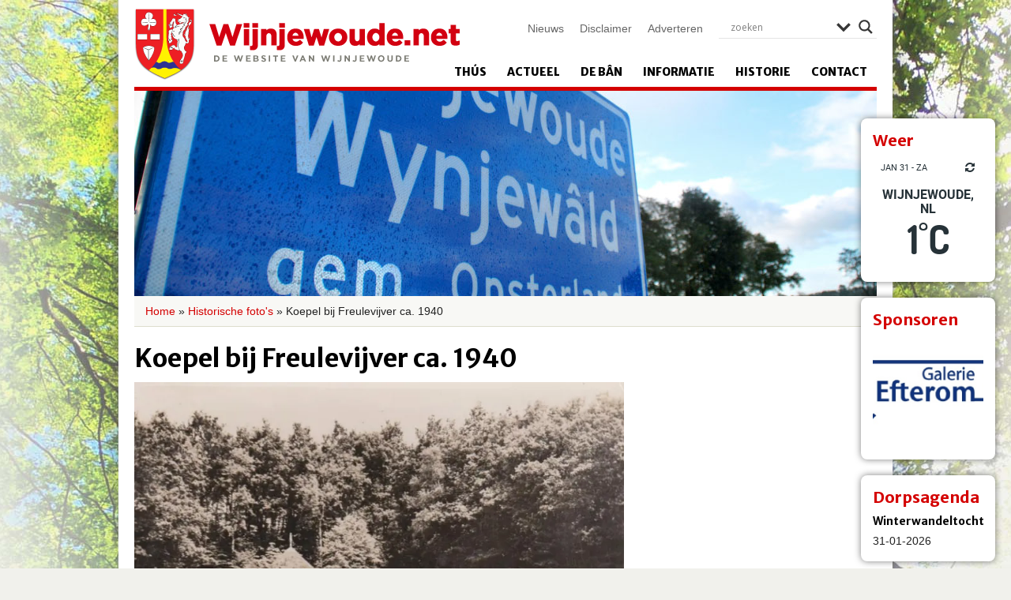

--- FILE ---
content_type: text/html; charset=utf-8
request_url: https://accounts.google.com/o/oauth2/postmessageRelay?parent=https%3A%2F%2Fwijnjewoude.net&jsh=m%3B%2F_%2Fscs%2Fabc-static%2F_%2Fjs%2Fk%3Dgapi.lb.en.2kN9-TZiXrM.O%2Fd%3D1%2Frs%3DAHpOoo_B4hu0FeWRuWHfxnZ3V0WubwN7Qw%2Fm%3D__features__
body_size: 163
content:
<!DOCTYPE html><html><head><title></title><meta http-equiv="content-type" content="text/html; charset=utf-8"><meta http-equiv="X-UA-Compatible" content="IE=edge"><meta name="viewport" content="width=device-width, initial-scale=1, minimum-scale=1, maximum-scale=1, user-scalable=0"><script src='https://ssl.gstatic.com/accounts/o/2580342461-postmessagerelay.js' nonce="gIom7yTy5SFMgxFWUWWdUQ"></script></head><body><script type="text/javascript" src="https://apis.google.com/js/rpc:shindig_random.js?onload=init" nonce="gIom7yTy5SFMgxFWUWWdUQ"></script></body></html>